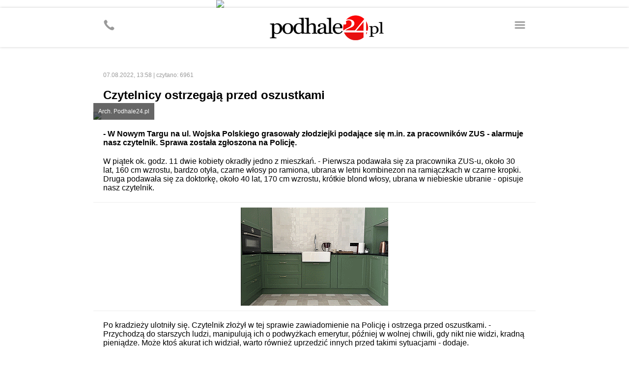

--- FILE ---
content_type: text/html
request_url: http://m.podhale24.pl/aktualnosci/artykul/85673
body_size: 3915
content:
<!DOCTYPE html>
<html>
	<head>
		<!-- Google tag (gtag.js) -->
		<script async src="https://www.googletagmanager.com/gtag/js?id=G-DFMB0KP0RV"></script>
		<script>
		  window.dataLayer = window.dataLayer || [];
		  function gtag(){dataLayer.push(arguments);}
		  gtag('js', new Date());
		  gtag('config', 'G-DFMB0KP0RV');
		</script>

		<meta http-equiv="content-type" content="text/html; charset=utf-8" />
		<meta name="viewport" content="width=device-width; initial-scale=1.0; maximum-scale=1.0; user-scalable=no;">
		<meta name="revisit-after" content="2 days" />
		<meta name="description" content="" />
		<meta name="keywords" content="" />
		
		<meta property="og:type" content="article" />
		<meta property="og:title" content="Czytelnicy ostrzegają przed oszustkami - podhale24.pl" />
		<meta property="og:description" content="- W Nowym Targu na ul. Wojska Polskiego grasowały złodziejki podające się m.in. za pracowników ZUS - alarmuje nasz czytelnik. Sprawa została zgłoszona na Policję." />
		<meta property="og:image" content="https://podhale24.pl/img/news/34643673706b5497f9581112433116b3.jpg" />
		<meta property="og:url" content="https://podhale24.pl/aktualnosci/artykul/85673/Czytelnicy_ostrzegaja_przed_oszustkami.html" />
		<meta property="fb:app_id" content="1582542372089693" />
		
		<title>Czytelnicy ostrzegają przed oszustkami - podhale24.pl</title>
		
		<link rel="canonical" href="https://podhale24.pl/aktualnosci/artykul/85673/Czytelnicy_ostrzegaja_przed_oszustkami.html" />
		
		<script type="text/javascript" src="https://static.podhale24.pl/libraries/jquery.1.7.min.js"></script>
		<script type="text/javascript" src="https://static.podhale24.pl/libraries/jquery.magnificpopup/jquery.magnificpopup.min.js"></script>
		<script type="text/javascript" src="https://static.podhale24.pl/libraries/jquery.bxslider/jquery.bxslider.min.js"></script>
		<script type="text/javascript" src="https://static.podhale24.pl/libraries/jquery.easing.1.3.js"></script>
		<script type="text/javascript" src="https://static.podhale24.pl/libraries/jquery.autocomplete.min.js"></script>
		<script type="text/javascript" src="https://static.podhale24.pl/libraries/jquery.validate.js"></script>
		<script type="text/javascript">
			$(document).ready(function(){
				$(".menu").click(function(){
					$("#menu").slideDown();
				});
			});
		</script>
		
		
		
		
		
		<style type="text/css" media="all">
			@import "https://static.podhale24.pl/libraries/jquery.magnificpopup/jquery.magnificpopup.css";
			@import "https://static.podhale24.pl/libraries/jquery.bxslider/jquery.bxslider.css";
			@import "https://code.jquery.com/ui/1.13.3/themes/base/jquery-ui.css";
			@import "/templates/css/style.css?v25c991768957376";
			
			.search{margin-top:-20px;position:relative;margin:0 auto;width:300px;margin-bottom:20px}
			.search input[type=text]{display:block;margin:0 auto;width:276px;padding:10px !important;border:2px solid #ccc !important;background-color:#fff !important;font-family:arial !important;font-size:12px}
			.search input[type=submit]{position:absolute;top:5px;right:5px;width:30px;height:30px;background-image:url(https://podhale24.pl/images/search-icon-red.png);background-color:#ff0000 !important;cursor:pointer;border:0 !important}
			
			.ac_results {padding: 0px;border: 1px solid #e5e5e5;background-color:#fff;overflow: hidden;z-index: 99999;width:400px;}
			.ac_results ul{width: 100%;list-style-position: outside;list-style: none;}
			.ac_results li{margin: 0px;padding:10px;cursor: default;display: block;overflow: hidden;font-size:12px;font-family:arial}
			.ac_results li +li{border-top:1px solid #f5f5f5}
			.ac_loading {background: white url('indicator.gif') right center no-repeat #000;}
			.ac_over{background-color: #e5e5e5;color:#000}
		</style>
		
		<script async src="//pagead2.googlesyndication.com/pagead/js/adsbygoogle.js"></script>
		<script>
		  (adsbygoogle = window.adsbygoogle || []).push({
			google_ad_client: "ca-pub-5108999374483939",
			enable_page_level_ads: true
		  });
		</script>
	</head>
	<body>
		<div id="fb-root"></div>
		<script>(function(d, s, id){
			var js, fjs = d.getElementsByTagName(s)[0];
			if (d.getElementById(id)) return;
			js = d.createElement(s); js.id = id;
			js.src = "//connect.facebook.net/pl_PL/sdk.js#xfbml=1&version=v2.6&appId=116192995145842";
			fjs.parentNode.insertBefore(js, fjs);
		}(document, 'script', 'facebook-jssdk'));
		</script>
	<a href="https://podhale24.pl/a/3727/0" target="_blank" style="display:block;margin:0 auto;max-width:400px">
		<img src="https://podhale24.pl/uploads/ads/castorama_0105_400x100.jpg" style="display:block;width:100%" />
	</a>
		<div id="container">
			<div id="header">
				<div class="inner">
					<a href="https://podhale24.pl" id="logo"><img src="https://podhale24.pl/templates/images/header-logo.png" style="" alt="podhale24.pl - Podhalański Portal Informacyjny" /></a>

					<span class="icon menu"></span>
					<a href="tel:+48796024024" class="icon phone"></a>
				</div>
			</div>
			
			<div id="menu">
				<div class="inner">
					<ul>
						<li><a href="/home">Strona główna</a></li>
						<li><a href="/aktualnosci">Aktualności</a></li>
						<li><a href="/rozmaitosci">Rozmaitości</a></li>
						<li><a href="/co,gdzie,kiedy">Co, gdzie, kiedy</a></li>
						<li><a href="/sport">Sport</a></li>
						<li><a href="/szkola">Szkoła</a></li>
						<li><a href="/motoryzacja">Motoryzacja</a></li>
						<li><a href="/galeria">Galeria zdjęć</a></li>
						<li><a href="/ogloszenia/kategorie">Ogłoszenia</a></li>
						<li><a href="/katalog-firm">Katalog firm</a></li>
						<li><a href="/nekrologi" style="background-color:#000;color:#fff">Nekrologi</a></li>
					</ul>
				</div>
			</div>
			
			<div id="content">
				<div class="inner">
					
				<div class="news detail">
					<div class="info">
						<div class="fb-share-button" data-href="http://m.podhale24.pl/aktualnosci/artykul/85673" data-layout="button_count" data-size="large"></div>
						07.08.2022, 13:58 | czytano: 6961
					</div>
					
					<h1 class="clr red">Czytelnicy ostrzegają przed oszustkami</h1>
					
					
					<div class="photo">
						<a href="https://podhale24.pl/img/news/34643673706b5497f9581112433116b3.jpg" title="Arch. Podhale24.pl" class="lightbox"><img src="https://podhale24.pl/img/news/34643673706b5497f9581112433116b3.jpg" /></a>
						<div class="description">Arch. Podhale24.pl</div>
					</div>
					
					<div class="text">
						<div class="lead">
							- W Nowym Targu na ul. Wojska Polskiego grasowały złodziejki podające się m.in. za pracowników ZUS - alarmuje nasz czytelnik. Sprawa została zgłoszona na Policję.
						</div>W piątek ok. godz. 11 dwie kobiety okradły jedno z mieszkań. - Pierwsza podawała się za pracownika ZUS-u, około 30 lat, 160 cm wzrostu, bardzo otyła, czarne włosy po ramiona, ubrana w letni kombinezon na ramiączkach w czarne kropki.<br />Druga podawała się za doktorkę, około 40 lat, 170 cm wzrostu, krótkie blond włosy, ubrana w niebieskie ubranie - opisuje nasz czytelnik. <div class="ad"><a href="https://podhale24.pl/reklama/3733/0" title="Kaczmarczyk" target="_balnk"><img src="https://podhale24.pl/uploads/ads/kaczmarczyk_2209_300x200.gif" style="width: 300px; height: px;"/></a></div>Po kradzieży ulotniły się. Czytelnik złożył w tej sprawie zawiadomienie na Policję i ostrzega przed oszustkami. - Przychodzą do starszych ludzi, manipulują ich o podwyżkach emerytur, później w wolnej chwili, gdy nikt nie widzi, kradną pieniądze. Może ktoś akurat ich widział, warto również uprzedzić innych przed takimi sytuacjami - dodaje. <br /><br />oprac. r/<div class="ad"><a href="https://podhale24.pl/reklama/4989/0" title="Brama" target="_balnk"><img src="https://podhale24.pl/uploads/ads/300_x_2002x.png" style="width: 300px; height: px;"/></a></div>
					</div>
						<div class="tags">
							<ul><li><a href="/tag/Nowy+Targ/">&bull; Nowy Targ</a></li><li><a href="/tag/Wojska+Polskiego/">&bull; Wojska Polskiego</a></li><li><a href="/tag/Oszustwo/">&bull; Oszustwo</a></li>
							</ul>
						</div>
						<div class="break mb50"></div>
						
						<div class="header">
							Może Cię zainteresować
						</div>
						<div style="padding:0 20px">
							<script type="text/javascript">
								window._taboola = window._taboola || [];
								_taboola.push({article:'auto'});
								!function (e, f, u, i) {
									if (!document.getElementById(i)){
										e.async = 1;
										e.src = u;
										e.id = i;
										f.parentNode.insertBefore(e, f);
									}
								}(document.createElement('script'),
								document.getElementsByTagName('script')[0],
								'//cdn.taboola.com/libtrc/grupamedio-podhale24/loader.js',
								'tb_loader_script');
								if(window.performance && typeof window.performance.mark == 'function')
									{window.performance.mark('tbl_ic');}
							</script>
							
							<div id="taboola-below-article-thumbnails---mobile"></div>
							<script type="text/javascript">
								window._taboola = window._taboola || [];
								_taboola.push({
									mode: 'alternating-thumbnails-a',
									container: 'taboola-below-article-thumbnails---mobile',
									placement: 'Below Article Thumbnails - mobile',
									target_type: 'mix'
								});
							</script>
						</div>
				</div>
			<div class="break mb50"></div>
			
			<div class="header">komentarze</div>
				<div class="comment">
					<b class="clr red">B B</b><span>10.08.2022, 21:40</span>
					<div>Oszustki dzisiaj pojawiły się na podhalańskiej</div>
				</div>
				<div class="comment">
					<b class="clr red">Rzeźnik</b><span>08.08.2022, 01:31</span>
					<div>Wy zasrane złodziejki, jeśli to czytacie to módlcie się aby to policja pierwsza was złapała. Oni będą bardziej uprzejmi.</div>
				</div>
				<div class="comment">
					<b class="clr red">wystraszona</b><span>07.08.2022, 15:58</span>
					<div>pewno nie źle zorganizowany gang skoro odwiedzają tylko starszych ludzi po to zeby okrasc i zranic już do konca życia</div>
				</div>
			<div class="break mb50"></div>
			
			<div class="header">
				Może Cię zainteresować
			</div>
			<div style="padding:0 20px">
				<div id="taboola-below-comments-mobile"></div>
				<script type="text/javascript">
				  window._taboola = window._taboola || [];
				  _taboola.push({
					mode: 'alternating-thumbnails-a',
					container: 'taboola-below-comments-mobile',
					placement: 'Below Comments Mobile',
					target_type: 'mix'
				  });
				</script>
			</div>
				</div>
			</div>
			
			<div id="desktop">
				<img src="/templates/images/desktop.svg" /><a href="http://podhale24.pl/home">Zobacz pełną wersję <b>podhale24.pl</b></a>
			</div>
			
			<div id="footer">
				<div class="inner">
					<img src="/templates/images/medio-logo.png" />
					<p>&copy; <a href="http://www.grupamedio.pl"><b>Grupa Medio Sp. z o.o.</b></a></p>
				</div>
			</div>
		</div>
		<script type="text/javascript">
			window._taboola = window._taboola || [];
			_taboola.push({flush: true});
		</script>
	</body>
</html>

--- FILE ---
content_type: text/html; charset=utf-8
request_url: https://www.google.com/recaptcha/api2/aframe
body_size: 267
content:
<!DOCTYPE HTML><html><head><meta http-equiv="content-type" content="text/html; charset=UTF-8"></head><body><script nonce="DGz_VMOc3gFrp-tdx78Kvw">/** Anti-fraud and anti-abuse applications only. See google.com/recaptcha */ try{var clients={'sodar':'https://pagead2.googlesyndication.com/pagead/sodar?'};window.addEventListener("message",function(a){try{if(a.source===window.parent){var b=JSON.parse(a.data);var c=clients[b['id']];if(c){var d=document.createElement('img');d.src=c+b['params']+'&rc='+(localStorage.getItem("rc::a")?sessionStorage.getItem("rc::b"):"");window.document.body.appendChild(d);sessionStorage.setItem("rc::e",parseInt(sessionStorage.getItem("rc::e")||0)+1);localStorage.setItem("rc::h",'1768957382812');}}}catch(b){}});window.parent.postMessage("_grecaptcha_ready", "*");}catch(b){}</script></body></html>